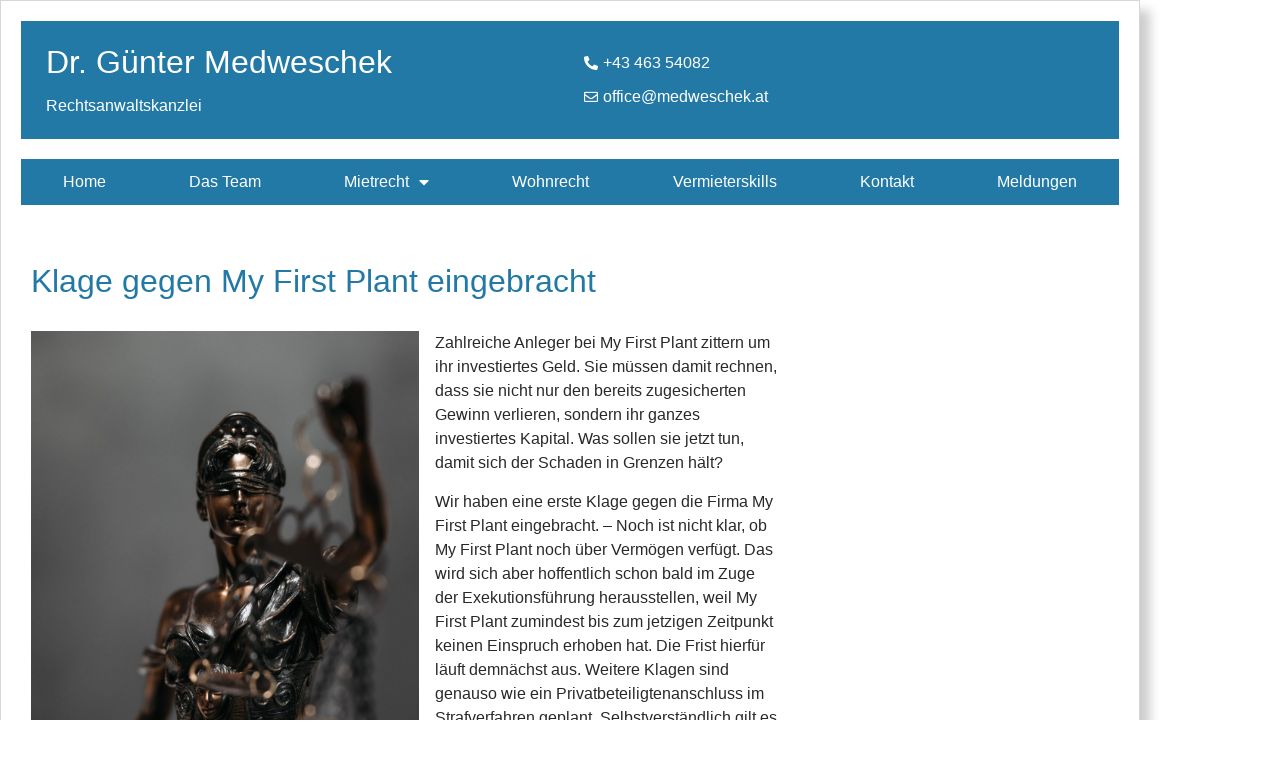

--- FILE ---
content_type: text/html; charset=UTF-8
request_url: https://medweschek.at/klage-gegen-my-first-plant-eingebracht/
body_size: 11279
content:
<!doctype html>
<html lang="de">
<head>
	<meta charset="UTF-8">
	<meta name="viewport" content="width=device-width, initial-scale=1">
	<link rel="profile" href="https://gmpg.org/xfn/11">
	<title>Klage gegen My First Plant eingebracht &#8211; Dr. Günter Medweschek</title>
<meta name='robots' content='max-image-preview:large' />
<link rel="alternate" type="application/rss+xml" title="Dr. Günter Medweschek &raquo; Feed" href="https://medweschek.at/feed/" />
<link rel="alternate" type="application/rss+xml" title="Dr. Günter Medweschek &raquo; Kommentar-Feed" href="https://medweschek.at/comments/feed/" />
<link rel="alternate" title="oEmbed (JSON)" type="application/json+oembed" href="https://medweschek.at/wp-json/oembed/1.0/embed?url=https%3A%2F%2Fmedweschek.at%2Fklage-gegen-my-first-plant-eingebracht%2F" />
<link rel="alternate" title="oEmbed (XML)" type="text/xml+oembed" href="https://medweschek.at/wp-json/oembed/1.0/embed?url=https%3A%2F%2Fmedweschek.at%2Fklage-gegen-my-first-plant-eingebracht%2F&#038;format=xml" />
<style id='wp-img-auto-sizes-contain-inline-css'>
img:is([sizes=auto i],[sizes^="auto," i]){contain-intrinsic-size:3000px 1500px}
/*# sourceURL=wp-img-auto-sizes-contain-inline-css */
</style>
<style id='wp-emoji-styles-inline-css'>

	img.wp-smiley, img.emoji {
		display: inline !important;
		border: none !important;
		box-shadow: none !important;
		height: 1em !important;
		width: 1em !important;
		margin: 0 0.07em !important;
		vertical-align: -0.1em !important;
		background: none !important;
		padding: 0 !important;
	}
/*# sourceURL=wp-emoji-styles-inline-css */
</style>
<link rel='stylesheet' id='wp-block-library-css' href='https://medweschek.at/wp-includes/css/dist/block-library/style.min.css?ver=6.9' media='all' />
<style id='global-styles-inline-css'>
:root{--wp--preset--aspect-ratio--square: 1;--wp--preset--aspect-ratio--4-3: 4/3;--wp--preset--aspect-ratio--3-4: 3/4;--wp--preset--aspect-ratio--3-2: 3/2;--wp--preset--aspect-ratio--2-3: 2/3;--wp--preset--aspect-ratio--16-9: 16/9;--wp--preset--aspect-ratio--9-16: 9/16;--wp--preset--color--black: #000000;--wp--preset--color--cyan-bluish-gray: #abb8c3;--wp--preset--color--white: #ffffff;--wp--preset--color--pale-pink: #f78da7;--wp--preset--color--vivid-red: #cf2e2e;--wp--preset--color--luminous-vivid-orange: #ff6900;--wp--preset--color--luminous-vivid-amber: #fcb900;--wp--preset--color--light-green-cyan: #7bdcb5;--wp--preset--color--vivid-green-cyan: #00d084;--wp--preset--color--pale-cyan-blue: #8ed1fc;--wp--preset--color--vivid-cyan-blue: #0693e3;--wp--preset--color--vivid-purple: #9b51e0;--wp--preset--gradient--vivid-cyan-blue-to-vivid-purple: linear-gradient(135deg,rgb(6,147,227) 0%,rgb(155,81,224) 100%);--wp--preset--gradient--light-green-cyan-to-vivid-green-cyan: linear-gradient(135deg,rgb(122,220,180) 0%,rgb(0,208,130) 100%);--wp--preset--gradient--luminous-vivid-amber-to-luminous-vivid-orange: linear-gradient(135deg,rgb(252,185,0) 0%,rgb(255,105,0) 100%);--wp--preset--gradient--luminous-vivid-orange-to-vivid-red: linear-gradient(135deg,rgb(255,105,0) 0%,rgb(207,46,46) 100%);--wp--preset--gradient--very-light-gray-to-cyan-bluish-gray: linear-gradient(135deg,rgb(238,238,238) 0%,rgb(169,184,195) 100%);--wp--preset--gradient--cool-to-warm-spectrum: linear-gradient(135deg,rgb(74,234,220) 0%,rgb(151,120,209) 20%,rgb(207,42,186) 40%,rgb(238,44,130) 60%,rgb(251,105,98) 80%,rgb(254,248,76) 100%);--wp--preset--gradient--blush-light-purple: linear-gradient(135deg,rgb(255,206,236) 0%,rgb(152,150,240) 100%);--wp--preset--gradient--blush-bordeaux: linear-gradient(135deg,rgb(254,205,165) 0%,rgb(254,45,45) 50%,rgb(107,0,62) 100%);--wp--preset--gradient--luminous-dusk: linear-gradient(135deg,rgb(255,203,112) 0%,rgb(199,81,192) 50%,rgb(65,88,208) 100%);--wp--preset--gradient--pale-ocean: linear-gradient(135deg,rgb(255,245,203) 0%,rgb(182,227,212) 50%,rgb(51,167,181) 100%);--wp--preset--gradient--electric-grass: linear-gradient(135deg,rgb(202,248,128) 0%,rgb(113,206,126) 100%);--wp--preset--gradient--midnight: linear-gradient(135deg,rgb(2,3,129) 0%,rgb(40,116,252) 100%);--wp--preset--font-size--small: 13px;--wp--preset--font-size--medium: 20px;--wp--preset--font-size--large: 36px;--wp--preset--font-size--x-large: 42px;--wp--preset--spacing--20: 0.44rem;--wp--preset--spacing--30: 0.67rem;--wp--preset--spacing--40: 1rem;--wp--preset--spacing--50: 1.5rem;--wp--preset--spacing--60: 2.25rem;--wp--preset--spacing--70: 3.38rem;--wp--preset--spacing--80: 5.06rem;--wp--preset--shadow--natural: 6px 6px 9px rgba(0, 0, 0, 0.2);--wp--preset--shadow--deep: 12px 12px 50px rgba(0, 0, 0, 0.4);--wp--preset--shadow--sharp: 6px 6px 0px rgba(0, 0, 0, 0.2);--wp--preset--shadow--outlined: 6px 6px 0px -3px rgb(255, 255, 255), 6px 6px rgb(0, 0, 0);--wp--preset--shadow--crisp: 6px 6px 0px rgb(0, 0, 0);}:root { --wp--style--global--content-size: 800px;--wp--style--global--wide-size: 1200px; }:where(body) { margin: 0; }.wp-site-blocks > .alignleft { float: left; margin-right: 2em; }.wp-site-blocks > .alignright { float: right; margin-left: 2em; }.wp-site-blocks > .aligncenter { justify-content: center; margin-left: auto; margin-right: auto; }:where(.wp-site-blocks) > * { margin-block-start: 24px; margin-block-end: 0; }:where(.wp-site-blocks) > :first-child { margin-block-start: 0; }:where(.wp-site-blocks) > :last-child { margin-block-end: 0; }:root { --wp--style--block-gap: 24px; }:root :where(.is-layout-flow) > :first-child{margin-block-start: 0;}:root :where(.is-layout-flow) > :last-child{margin-block-end: 0;}:root :where(.is-layout-flow) > *{margin-block-start: 24px;margin-block-end: 0;}:root :where(.is-layout-constrained) > :first-child{margin-block-start: 0;}:root :where(.is-layout-constrained) > :last-child{margin-block-end: 0;}:root :where(.is-layout-constrained) > *{margin-block-start: 24px;margin-block-end: 0;}:root :where(.is-layout-flex){gap: 24px;}:root :where(.is-layout-grid){gap: 24px;}.is-layout-flow > .alignleft{float: left;margin-inline-start: 0;margin-inline-end: 2em;}.is-layout-flow > .alignright{float: right;margin-inline-start: 2em;margin-inline-end: 0;}.is-layout-flow > .aligncenter{margin-left: auto !important;margin-right: auto !important;}.is-layout-constrained > .alignleft{float: left;margin-inline-start: 0;margin-inline-end: 2em;}.is-layout-constrained > .alignright{float: right;margin-inline-start: 2em;margin-inline-end: 0;}.is-layout-constrained > .aligncenter{margin-left: auto !important;margin-right: auto !important;}.is-layout-constrained > :where(:not(.alignleft):not(.alignright):not(.alignfull)){max-width: var(--wp--style--global--content-size);margin-left: auto !important;margin-right: auto !important;}.is-layout-constrained > .alignwide{max-width: var(--wp--style--global--wide-size);}body .is-layout-flex{display: flex;}.is-layout-flex{flex-wrap: wrap;align-items: center;}.is-layout-flex > :is(*, div){margin: 0;}body .is-layout-grid{display: grid;}.is-layout-grid > :is(*, div){margin: 0;}body{padding-top: 0px;padding-right: 0px;padding-bottom: 0px;padding-left: 0px;}a:where(:not(.wp-element-button)){text-decoration: underline;}:root :where(.wp-element-button, .wp-block-button__link){background-color: #32373c;border-width: 0;color: #fff;font-family: inherit;font-size: inherit;font-style: inherit;font-weight: inherit;letter-spacing: inherit;line-height: inherit;padding-top: calc(0.667em + 2px);padding-right: calc(1.333em + 2px);padding-bottom: calc(0.667em + 2px);padding-left: calc(1.333em + 2px);text-decoration: none;text-transform: inherit;}.has-black-color{color: var(--wp--preset--color--black) !important;}.has-cyan-bluish-gray-color{color: var(--wp--preset--color--cyan-bluish-gray) !important;}.has-white-color{color: var(--wp--preset--color--white) !important;}.has-pale-pink-color{color: var(--wp--preset--color--pale-pink) !important;}.has-vivid-red-color{color: var(--wp--preset--color--vivid-red) !important;}.has-luminous-vivid-orange-color{color: var(--wp--preset--color--luminous-vivid-orange) !important;}.has-luminous-vivid-amber-color{color: var(--wp--preset--color--luminous-vivid-amber) !important;}.has-light-green-cyan-color{color: var(--wp--preset--color--light-green-cyan) !important;}.has-vivid-green-cyan-color{color: var(--wp--preset--color--vivid-green-cyan) !important;}.has-pale-cyan-blue-color{color: var(--wp--preset--color--pale-cyan-blue) !important;}.has-vivid-cyan-blue-color{color: var(--wp--preset--color--vivid-cyan-blue) !important;}.has-vivid-purple-color{color: var(--wp--preset--color--vivid-purple) !important;}.has-black-background-color{background-color: var(--wp--preset--color--black) !important;}.has-cyan-bluish-gray-background-color{background-color: var(--wp--preset--color--cyan-bluish-gray) !important;}.has-white-background-color{background-color: var(--wp--preset--color--white) !important;}.has-pale-pink-background-color{background-color: var(--wp--preset--color--pale-pink) !important;}.has-vivid-red-background-color{background-color: var(--wp--preset--color--vivid-red) !important;}.has-luminous-vivid-orange-background-color{background-color: var(--wp--preset--color--luminous-vivid-orange) !important;}.has-luminous-vivid-amber-background-color{background-color: var(--wp--preset--color--luminous-vivid-amber) !important;}.has-light-green-cyan-background-color{background-color: var(--wp--preset--color--light-green-cyan) !important;}.has-vivid-green-cyan-background-color{background-color: var(--wp--preset--color--vivid-green-cyan) !important;}.has-pale-cyan-blue-background-color{background-color: var(--wp--preset--color--pale-cyan-blue) !important;}.has-vivid-cyan-blue-background-color{background-color: var(--wp--preset--color--vivid-cyan-blue) !important;}.has-vivid-purple-background-color{background-color: var(--wp--preset--color--vivid-purple) !important;}.has-black-border-color{border-color: var(--wp--preset--color--black) !important;}.has-cyan-bluish-gray-border-color{border-color: var(--wp--preset--color--cyan-bluish-gray) !important;}.has-white-border-color{border-color: var(--wp--preset--color--white) !important;}.has-pale-pink-border-color{border-color: var(--wp--preset--color--pale-pink) !important;}.has-vivid-red-border-color{border-color: var(--wp--preset--color--vivid-red) !important;}.has-luminous-vivid-orange-border-color{border-color: var(--wp--preset--color--luminous-vivid-orange) !important;}.has-luminous-vivid-amber-border-color{border-color: var(--wp--preset--color--luminous-vivid-amber) !important;}.has-light-green-cyan-border-color{border-color: var(--wp--preset--color--light-green-cyan) !important;}.has-vivid-green-cyan-border-color{border-color: var(--wp--preset--color--vivid-green-cyan) !important;}.has-pale-cyan-blue-border-color{border-color: var(--wp--preset--color--pale-cyan-blue) !important;}.has-vivid-cyan-blue-border-color{border-color: var(--wp--preset--color--vivid-cyan-blue) !important;}.has-vivid-purple-border-color{border-color: var(--wp--preset--color--vivid-purple) !important;}.has-vivid-cyan-blue-to-vivid-purple-gradient-background{background: var(--wp--preset--gradient--vivid-cyan-blue-to-vivid-purple) !important;}.has-light-green-cyan-to-vivid-green-cyan-gradient-background{background: var(--wp--preset--gradient--light-green-cyan-to-vivid-green-cyan) !important;}.has-luminous-vivid-amber-to-luminous-vivid-orange-gradient-background{background: var(--wp--preset--gradient--luminous-vivid-amber-to-luminous-vivid-orange) !important;}.has-luminous-vivid-orange-to-vivid-red-gradient-background{background: var(--wp--preset--gradient--luminous-vivid-orange-to-vivid-red) !important;}.has-very-light-gray-to-cyan-bluish-gray-gradient-background{background: var(--wp--preset--gradient--very-light-gray-to-cyan-bluish-gray) !important;}.has-cool-to-warm-spectrum-gradient-background{background: var(--wp--preset--gradient--cool-to-warm-spectrum) !important;}.has-blush-light-purple-gradient-background{background: var(--wp--preset--gradient--blush-light-purple) !important;}.has-blush-bordeaux-gradient-background{background: var(--wp--preset--gradient--blush-bordeaux) !important;}.has-luminous-dusk-gradient-background{background: var(--wp--preset--gradient--luminous-dusk) !important;}.has-pale-ocean-gradient-background{background: var(--wp--preset--gradient--pale-ocean) !important;}.has-electric-grass-gradient-background{background: var(--wp--preset--gradient--electric-grass) !important;}.has-midnight-gradient-background{background: var(--wp--preset--gradient--midnight) !important;}.has-small-font-size{font-size: var(--wp--preset--font-size--small) !important;}.has-medium-font-size{font-size: var(--wp--preset--font-size--medium) !important;}.has-large-font-size{font-size: var(--wp--preset--font-size--large) !important;}.has-x-large-font-size{font-size: var(--wp--preset--font-size--x-large) !important;}
:root :where(.wp-block-pullquote){font-size: 1.5em;line-height: 1.6;}
/*# sourceURL=global-styles-inline-css */
</style>
<link rel='stylesheet' id='hello-elementor-css' href='https://medweschek.at/wp-content/themes/hello-elementor/assets/css/reset.css?ver=3.4.5' media='all' />
<link rel='stylesheet' id='hello-elementor-theme-style-css' href='https://medweschek.at/wp-content/themes/hello-elementor/assets/css/theme.css?ver=3.4.5' media='all' />
<link rel='stylesheet' id='hello-elementor-header-footer-css' href='https://medweschek.at/wp-content/themes/hello-elementor/assets/css/header-footer.css?ver=3.4.5' media='all' />
<link rel='stylesheet' id='elementor-frontend-css' href='https://medweschek.at/wp-content/plugins/elementor/assets/css/frontend.min.css?ver=3.34.1' media='all' />
<link rel='stylesheet' id='elementor-post-6-css' href='https://medweschek.at/wp-content/uploads/elementor/css/post-6.css?ver=1768960328' media='all' />
<link rel='stylesheet' id='widget-heading-css' href='https://medweschek.at/wp-content/plugins/elementor/assets/css/widget-heading.min.css?ver=3.34.1' media='all' />
<link rel='stylesheet' id='widget-icon-list-css' href='https://medweschek.at/wp-content/plugins/elementor/assets/css/widget-icon-list.min.css?ver=3.34.1' media='all' />
<link rel='stylesheet' id='widget-nav-menu-css' href='https://medweschek.at/wp-content/plugins/elementor-pro/assets/css/widget-nav-menu.min.css?ver=3.34.0' media='all' />
<link rel='stylesheet' id='widget-image-css' href='https://medweschek.at/wp-content/plugins/elementor/assets/css/widget-image.min.css?ver=3.34.1' media='all' />
<link rel='stylesheet' id='widget-divider-css' href='https://medweschek.at/wp-content/plugins/elementor/assets/css/widget-divider.min.css?ver=3.34.1' media='all' />
<link rel='stylesheet' id='widget-post-navigation-css' href='https://medweschek.at/wp-content/plugins/elementor-pro/assets/css/widget-post-navigation.min.css?ver=3.34.0' media='all' />
<link rel='stylesheet' id='elementor-icons-css' href='https://medweschek.at/wp-content/plugins/elementor/assets/lib/eicons/css/elementor-icons.min.css?ver=5.45.0' media='all' />
<link rel='stylesheet' id='elementor-post-12-css' href='https://medweschek.at/wp-content/uploads/elementor/css/post-12.css?ver=1768960329' media='all' />
<link rel='stylesheet' id='elementor-post-22-css' href='https://medweschek.at/wp-content/uploads/elementor/css/post-22.css?ver=1768960329' media='all' />
<link rel='stylesheet' id='elementor-post-28-css' href='https://medweschek.at/wp-content/uploads/elementor/css/post-28.css?ver=1768962018' media='all' />
<link rel='stylesheet' id='hello-elementor-child-style-css' href='https://medweschek.at/wp-content/themes/hello-theme-child-master/style.css?ver=1.0.0' media='all' />
<link rel='stylesheet' id='elementor-icons-shared-0-css' href='https://medweschek.at/wp-content/plugins/elementor/assets/lib/font-awesome/css/fontawesome.min.css?ver=5.15.3' media='all' />
<link rel='stylesheet' id='elementor-icons-fa-solid-css' href='https://medweschek.at/wp-content/plugins/elementor/assets/lib/font-awesome/css/solid.min.css?ver=5.15.3' media='all' />
<link rel='stylesheet' id='elementor-icons-fa-regular-css' href='https://medweschek.at/wp-content/plugins/elementor/assets/lib/font-awesome/css/regular.min.css?ver=5.15.3' media='all' />
<script src="https://medweschek.at/wp-includes/js/jquery/jquery.min.js?ver=3.7.1" id="jquery-core-js"></script>
<script src="https://medweschek.at/wp-includes/js/jquery/jquery-migrate.min.js?ver=3.4.1" id="jquery-migrate-js"></script>
<link rel="https://api.w.org/" href="https://medweschek.at/wp-json/" /><link rel="alternate" title="JSON" type="application/json" href="https://medweschek.at/wp-json/wp/v2/posts/694" /><link rel="EditURI" type="application/rsd+xml" title="RSD" href="https://medweschek.at/xmlrpc.php?rsd" />
<meta name="generator" content="WordPress 6.9" />
<link rel="canonical" href="https://medweschek.at/klage-gegen-my-first-plant-eingebracht/" />
<link rel='shortlink' href='https://medweschek.at/?p=694' />
<meta name="description" content="Erste Klage gegen My First Plant eingebracht">
<meta name="generator" content="Elementor 3.34.1; features: additional_custom_breakpoints; settings: css_print_method-external, google_font-disabled, font_display-auto">
			<style>
				.e-con.e-parent:nth-of-type(n+4):not(.e-lazyloaded):not(.e-no-lazyload),
				.e-con.e-parent:nth-of-type(n+4):not(.e-lazyloaded):not(.e-no-lazyload) * {
					background-image: none !important;
				}
				@media screen and (max-height: 1024px) {
					.e-con.e-parent:nth-of-type(n+3):not(.e-lazyloaded):not(.e-no-lazyload),
					.e-con.e-parent:nth-of-type(n+3):not(.e-lazyloaded):not(.e-no-lazyload) * {
						background-image: none !important;
					}
				}
				@media screen and (max-height: 640px) {
					.e-con.e-parent:nth-of-type(n+2):not(.e-lazyloaded):not(.e-no-lazyload),
					.e-con.e-parent:nth-of-type(n+2):not(.e-lazyloaded):not(.e-no-lazyload) * {
						background-image: none !important;
					}
				}
			</style>
					<style id="wp-custom-css">
			.elementor-nav-menu > li > a:hover {
    background: #eee;
    color: #333 !IMPORTANT;
}
a, a:visited {
    color: #2379A5;
    text-decoration: none;
}		</style>
		</head>
<body class="wp-singular post-template-default single single-post postid-694 single-format-standard wp-embed-responsive wp-theme-hello-elementor wp-child-theme-hello-theme-child-master hello-elementor-default elementor-default elementor-kit-6 elementor-page-28">


<a class="skip-link screen-reader-text" href="#content">Zum Inhalt springen</a>

		<div data-elementor-type="single-post" data-elementor-id="28" class="elementor elementor-28 elementor-location-single post-694 post type-post status-publish format-standard hentry category-neuigkeiten" data-elementor-post-type="elementor_library">
					<section class="elementor-section elementor-top-section elementor-element elementor-element-0fdfb8c elementor-section-boxed elementor-section-height-default elementor-section-height-default" data-id="0fdfb8c" data-element_type="section">
						<div class="elementor-container elementor-column-gap-wide">
					<div class="elementor-column elementor-col-100 elementor-top-column elementor-element elementor-element-bf6b425" data-id="bf6b425" data-element_type="column">
			<div class="elementor-widget-wrap elementor-element-populated">
						<section class="elementor-section elementor-inner-section elementor-element elementor-element-0028c76 elementor-section-height-min-height elementor-section-boxed elementor-section-height-default" data-id="0028c76" data-element_type="section" data-settings="{&quot;background_background&quot;:&quot;classic&quot;}">
						<div class="elementor-container elementor-column-gap-default">
					<div class="elementor-column elementor-col-50 elementor-inner-column elementor-element elementor-element-86ab327" data-id="86ab327" data-element_type="column">
			<div class="elementor-widget-wrap elementor-element-populated">
						<div class="elementor-element elementor-element-7ba641f elementor-widget elementor-widget-heading" data-id="7ba641f" data-element_type="widget" data-widget_type="heading.default">
				<div class="elementor-widget-container">
					<h2 class="elementor-heading-title elementor-size-default"><a href="https://medweschek.at">Dr. Günter Medweschek</a></h2>				</div>
				</div>
				<div class="elementor-element elementor-element-e45e1e3 elementor-widget elementor-widget-heading" data-id="e45e1e3" data-element_type="widget" data-widget_type="heading.default">
				<div class="elementor-widget-container">
					<h2 class="elementor-heading-title elementor-size-default"><a href="https://medweschek.at">Rechtsanwaltskanzlei</a></h2>				</div>
				</div>
					</div>
		</div>
				<div class="elementor-column elementor-col-50 elementor-inner-column elementor-element elementor-element-91a2741" data-id="91a2741" data-element_type="column">
			<div class="elementor-widget-wrap elementor-element-populated">
						<div class="elementor-element elementor-element-5d55d45 elementor-list-item-link-inline elementor-align-end elementor-icon-list--layout-traditional elementor-widget elementor-widget-icon-list" data-id="5d55d45" data-element_type="widget" data-widget_type="icon-list.default">
				<div class="elementor-widget-container">
							<ul class="elementor-icon-list-items">
							<li class="elementor-icon-list-item">
											<a href="tel:+4346354082">

												<span class="elementor-icon-list-icon">
							<i aria-hidden="true" class="fas fa-phone-alt"></i>						</span>
										<span class="elementor-icon-list-text">+43 463 54082</span>
											</a>
									</li>
								<li class="elementor-icon-list-item">
											<a href="mailto:office@medweschek.at">

												<span class="elementor-icon-list-icon">
							<i aria-hidden="true" class="far fa-envelope"></i>						</span>
										<span class="elementor-icon-list-text">office@medweschek.at</span>
											</a>
									</li>
						</ul>
						</div>
				</div>
					</div>
		</div>
					</div>
		</section>
				<div class="elementor-element elementor-element-e95d544 elementor-nav-menu__align-justify elementor-nav-menu--dropdown-none elementor-widget elementor-widget-nav-menu" data-id="e95d544" data-element_type="widget" data-settings="{&quot;layout&quot;:&quot;horizontal&quot;,&quot;submenu_icon&quot;:{&quot;value&quot;:&quot;&lt;i class=\&quot;fas fa-caret-down\&quot; aria-hidden=\&quot;true\&quot;&gt;&lt;\/i&gt;&quot;,&quot;library&quot;:&quot;fa-solid&quot;}}" data-widget_type="nav-menu.default">
				<div class="elementor-widget-container">
								<nav aria-label="Menü" class="elementor-nav-menu--main elementor-nav-menu__container elementor-nav-menu--layout-horizontal e--pointer-none">
				<ul id="menu-1-e95d544" class="elementor-nav-menu"><li class="menu-item menu-item-type-post_type menu-item-object-page menu-item-home menu-item-116"><a href="https://medweschek.at/" class="elementor-item">Home</a></li>
<li class="menu-item menu-item-type-post_type menu-item-object-page menu-item-119"><a href="https://medweschek.at/das-team/" class="elementor-item">Das Team</a></li>
<li class="menu-item menu-item-type-custom menu-item-object-custom menu-item-has-children menu-item-126"><a href="#" class="elementor-item elementor-item-anchor">Mietrecht</a>
<ul class="sub-menu elementor-nav-menu--dropdown">
	<li class="menu-item menu-item-type-post_type menu-item-object-page menu-item-122"><a href="https://medweschek.at/mietrecht/" class="elementor-sub-item">Mietrecht</a></li>
	<li class="menu-item menu-item-type-post_type menu-item-object-page menu-item-125"><a href="https://medweschek.at/mietrecht/was-tun-wenn-der-mieter-nichts-zahlt/" class="elementor-sub-item">Was tun , wenn der Mieter nichts zahlt</a></li>
</ul>
</li>
<li class="menu-item menu-item-type-post_type menu-item-object-page menu-item-129"><a href="https://medweschek.at/wohnrecht/" class="elementor-item">Wohnrecht</a></li>
<li class="menu-item menu-item-type-post_type menu-item-object-page menu-item-132"><a href="https://medweschek.at/vermieterskills/" class="elementor-item">Vermieterskills</a></li>
<li class="menu-item menu-item-type-post_type menu-item-object-page menu-item-135"><a href="https://medweschek.at/kontakt/" class="elementor-item">Kontakt</a></li>
<li class="menu-item menu-item-type-post_type menu-item-object-page menu-item-138"><a href="https://medweschek.at/meldungen/" class="elementor-item">Meldungen</a></li>
</ul>			</nav>
						<nav class="elementor-nav-menu--dropdown elementor-nav-menu__container" aria-hidden="true">
				<ul id="menu-2-e95d544" class="elementor-nav-menu"><li class="menu-item menu-item-type-post_type menu-item-object-page menu-item-home menu-item-116"><a href="https://medweschek.at/" class="elementor-item" tabindex="-1">Home</a></li>
<li class="menu-item menu-item-type-post_type menu-item-object-page menu-item-119"><a href="https://medweschek.at/das-team/" class="elementor-item" tabindex="-1">Das Team</a></li>
<li class="menu-item menu-item-type-custom menu-item-object-custom menu-item-has-children menu-item-126"><a href="#" class="elementor-item elementor-item-anchor" tabindex="-1">Mietrecht</a>
<ul class="sub-menu elementor-nav-menu--dropdown">
	<li class="menu-item menu-item-type-post_type menu-item-object-page menu-item-122"><a href="https://medweschek.at/mietrecht/" class="elementor-sub-item" tabindex="-1">Mietrecht</a></li>
	<li class="menu-item menu-item-type-post_type menu-item-object-page menu-item-125"><a href="https://medweschek.at/mietrecht/was-tun-wenn-der-mieter-nichts-zahlt/" class="elementor-sub-item" tabindex="-1">Was tun , wenn der Mieter nichts zahlt</a></li>
</ul>
</li>
<li class="menu-item menu-item-type-post_type menu-item-object-page menu-item-129"><a href="https://medweschek.at/wohnrecht/" class="elementor-item" tabindex="-1">Wohnrecht</a></li>
<li class="menu-item menu-item-type-post_type menu-item-object-page menu-item-132"><a href="https://medweschek.at/vermieterskills/" class="elementor-item" tabindex="-1">Vermieterskills</a></li>
<li class="menu-item menu-item-type-post_type menu-item-object-page menu-item-135"><a href="https://medweschek.at/kontakt/" class="elementor-item" tabindex="-1">Kontakt</a></li>
<li class="menu-item menu-item-type-post_type menu-item-object-page menu-item-138"><a href="https://medweschek.at/meldungen/" class="elementor-item" tabindex="-1">Meldungen</a></li>
</ul>			</nav>
						</div>
				</div>
				<section class="elementor-section elementor-inner-section elementor-element elementor-element-3435802 elementor-section-boxed elementor-section-height-default elementor-section-height-default" data-id="3435802" data-element_type="section">
						<div class="elementor-container elementor-column-gap-default">
					<div class="elementor-column elementor-col-50 elementor-inner-column elementor-element elementor-element-088f764" data-id="088f764" data-element_type="column">
			<div class="elementor-widget-wrap elementor-element-populated">
						<div class="elementor-element elementor-element-54a463e elementor-widget elementor-widget-theme-post-title elementor-page-title elementor-widget-heading" data-id="54a463e" data-element_type="widget" data-widget_type="theme-post-title.default">
				<div class="elementor-widget-container">
					<h2 class="elementor-heading-title elementor-size-default">Klage gegen My First Plant eingebracht</h2>				</div>
				</div>
				<div class="elementor-element elementor-element-98d36c8 elementor-widget elementor-widget-theme-post-content" data-id="98d36c8" data-element_type="widget" data-widget_type="theme-post-content.default">
				<div class="elementor-widget-container">
					<p><img fetchpriority="high" fetchpriority="high" decoding="async" class="wp-image-695 alignleft" src="https://medweschek.at/wp-content/uploads/justitia-scaled.jpg" alt="Klage My First Plant eingebracht" width="388" height="581" srcset="https://medweschek.at/wp-content/uploads/justitia-scaled.jpg 1709w, https://medweschek.at/wp-content/uploads/justitia-1025x1536.jpg 1025w, https://medweschek.at/wp-content/uploads/justitia-1367x2048.jpg 1367w" sizes="(max-width: 388px) 100vw, 388px" /></p>
<p>Zahlreiche Anleger bei My First Plant zittern um ihr investiertes Geld. Sie müssen damit rechnen, dass sie nicht nur den bereits zugesicherten Gewinn verlieren, sondern ihr ganzes investiertes Kapital. Was sollen sie jetzt tun, damit sich der Schaden in Grenzen hält?</p>
<p>Wir haben eine erste Klage gegen die Firma My First Plant eingebracht. – Noch ist nicht klar, ob My First Plant noch über Vermögen verfügt. Das wird sich aber hoffentlich schon bald im Zuge der Exekutionsführung herausstellen, weil My First Plant zumindest bis zum jetzigen Zeitpunkt keinen Einspruch erhoben hat. Die Frist hierfür läuft demnächst aus. Weitere Klagen sind genauso wie ein Privatbeteiligtenanschluss im Strafverfahren geplant. Selbstverständlich gilt es aber auch jetzt Ruhe und einen kühlen Kopf zu bewahren, damit Sie nicht zusätzlich zu Ihrem Schaden auch noch eine Menge Geld zu bezahlen haben. Deshalb ist es auch so wichtig bereits zu Beginn, faktisch vorab, die Frage der Rechtschutzdeckung abzuklären.</p>
<p>&nbsp;</p>
<h2>Klage eingebracht und wie geht es jetzt gegen My First Plant weiter?</h2>
<p>Wenn dann dar Urteil vorliegt können wir mit dem Exekutionsverfahren beginnen. Da stellt sich dann heraus ob die Forderung einbringlich ist oder nicht.</p>
<p>Jetzt geht es darum sich nicht von den Gerüchten und Spekulationen irritieren zu lassen, sondern weitere Informationen zu sammeln und zu verifizieren.</p>
<p>Es wird auch überprüft werden inwieweit die Forderungen in dem Strafverfahren verfolgt werden können. Das erfolgt in Österreich mittels einer sogenannten Privatbeteiligung in dem Strafverfahren. Eine solche Beteiligung hat zahlreiche Vorteile. Einer davon ist der, dass man zu Informationen gelangt, die einem in einem reinen Zivilverfahren verschlossen sind.</p>
<p>Im Strafverfahren ist nämlich die Staatsanwaltschaft die „anklagende Partei“ und dieser Apparat kann alle gesetzlichen Möglichkeiten ausschöpfen, Hausdurchsuchungen anordnen, Zeugen ausforschen und einvernehmen usw. Wir können also mit zahlreichen Informationen rechnen sobald wir uns im Strafverfahren angeschlossen haben.</p>
<p>Eine zweigleisige Strategie ist jetzt jedenfalls zu empfehlen, da doch noch nicht klar ist, ob eventuell My First Plant doch noch fähig ist die Forderungen zu begleichen. Andererseits können die Zahlungsflüsse und eine allfällige Verschiebung des Vermögens, wenn überhaupt, dann sicher nur im Strafverfahren und nicht in einem Zivilverfahren, nachverfolgt werden. Achten Sie jedenfalls darauf, dass Sie aktiv bleiben und Ihre Forderungen aktiv nachverfolgen.</p>
<p>&nbsp;</p>
<h2>Wie hätte man im Vorfeld eine Klage gegen My First Plant verhindern können?</h2>
<p>Sicherlich, im nachhinein sind wir alle immer klüger. Zu verlockend sind oft die Versprechen und Beteuerungen, dass mit dem Investment kein Risiko verbunden ist und die meistens hohen Renditen derartiger Investments logisch erklärt werden. Im Fall My First Plant erfolgten bereits im Vorfeld Warnungen vor allem von Deutschland ausgehend. In Klagenfurt wurde das Unternehmen in einem schönen Geschäft geführt an dem jetzt das Schild &#8222;GESCHLOSSEN&#8220; hängt.</p>
<p>Das hat natürlich den Eindruck vermittelt, dass es sich hier um reelle und seriöse Investments handelt. Es wurde sogar angeboten die Hanfplantage zu besichtigen. &#8211; Letztendlich hätte man sich aber auch über das Internet informieren können. <a href="https://www.t-online.de/digital/internet-sicherheit/sicherheit/id_100052400/stiftung-warentest-warnt-vor-digitalen-cannabis-investments.html">Die Stiftung Warentest</a> z.B. hat bereits 2022 vor einem derartigen Investment gewarnt. Je rosiger das Angebot erscheint und je höher die Rendite, desto vorsichtiger sollte man agieren.</p>
<p>&nbsp;</p>
<h2>Gibt es für eine Klage gegen My First Plant eine Rechtschutzdeckung?</h2>
<p>Es gibt zahlreiche unterschiedliche Rechtschutzversicherungen und daher kann diese Frage nicht global beantwortet werden. Es ist jedenfalls im Einzelfall abzuklären ob auch Ihre Rechtschutzversicherung die gesamten Kosten eines Verfahrens gegen My First Plant und auch noch die Kosten einer Privatbeteiligung im Strafverahren gegen die Beteiligten, übernimmt. Wir klären das gerne für Sie unentgeltlich ab und Sie sind dann völlig sicher und können sich einfach entspannt zurücklehnen.</p>
<p>Sehr oft sind derartige Verfahren auch von der Rechtschutzversicherung mitumfasst. Damit kann dann ohne Kostenrisiko anwaltlich eingeschritten werden, weil das ohnedies vorher schon geklärt wurde.</p>
<p>Gerne informiere ich Sie über die einzelnen Möglichkeiten und überprüfe für Sie auch, ob Sie eine Rechtschutzdeckung in diesen Verfahren bekommen. Das alles ohne Kostenrisiko für Sie.</p>
<p>Am besten Sie melden sich per Email office@medweschek.at oder <a href="https://medweschek.at/kontakt/">telefonisch</a> und wir kontaktieren und informieren Sie.</p>
				</div>
				</div>
					</div>
		</div>
				<div class="elementor-column elementor-col-50 elementor-inner-column elementor-element elementor-element-e89416a" data-id="e89416a" data-element_type="column">
			<div class="elementor-widget-wrap elementor-element-populated">
							</div>
		</div>
					</div>
		</section>
				<div class="elementor-element elementor-element-6d9e228 elementor-widget-divider--view-line elementor-widget elementor-widget-divider" data-id="6d9e228" data-element_type="widget" data-widget_type="divider.default">
				<div class="elementor-widget-container">
							<div class="elementor-divider">
			<span class="elementor-divider-separator">
						</span>
		</div>
						</div>
				</div>
				<div class="elementor-element elementor-element-030ed0d elementor-post-navigation-borders-yes elementor-widget elementor-widget-post-navigation" data-id="030ed0d" data-element_type="widget" data-widget_type="post-navigation.default">
				<div class="elementor-widget-container">
							<div class="elementor-post-navigation" role="navigation" aria-label="Beitrag Navigation">
			<div class="elementor-post-navigation__prev elementor-post-navigation__link">
				<a href="https://medweschek.at/investoren-von-my-first-plant-fuerchten-totalverlust/" rel="prev"><span class="post-navigation__arrow-wrapper post-navigation__arrow-prev"><i aria-hidden="true" class="fas fa-angle-left"></i><span class="elementor-screen-only">Zurück</span></span><span class="elementor-post-navigation__link__prev"><span class="post-navigation__prev--label">Voriger</span><span class="post-navigation__prev--title">Investoren von My First Plant verängstigt, fürchten einen Totalverlust</span></span></a>			</div>
							<div class="elementor-post-navigation__separator-wrapper">
					<div class="elementor-post-navigation__separator"></div>
				</div>
						<div class="elementor-post-navigation__next elementor-post-navigation__link">
				<a href="https://medweschek.at/my-first-plant-3-neuigkeiten-zahlungsbefehl-erwirkt/" rel="next"><span class="elementor-post-navigation__link__next"><span class="post-navigation__next--label">Nächster</span><span class="post-navigation__next--title">My First Plant 3 Neuigkeiten – Zahlungsbefehl erwirkt</span></span><span class="post-navigation__arrow-wrapper post-navigation__arrow-next"><i aria-hidden="true" class="fas fa-angle-right"></i><span class="elementor-screen-only">Nächster</span></span></a>			</div>
		</div>
						</div>
				</div>
				<div class="elementor-element elementor-element-25901b9 elementor-widget-divider--view-line elementor-widget elementor-widget-divider" data-id="25901b9" data-element_type="widget" data-widget_type="divider.default">
				<div class="elementor-widget-container">
							<div class="elementor-divider">
			<span class="elementor-divider-separator">
						</span>
		</div>
						</div>
				</div>
				<div class="elementor-element elementor-element-f7c31da elementor-icon-list--layout-inline elementor-list-item-link-inline elementor-align-center elementor-widget elementor-widget-icon-list" data-id="f7c31da" data-element_type="widget" data-widget_type="icon-list.default">
				<div class="elementor-widget-container">
							<ul class="elementor-icon-list-items elementor-inline-items">
							<li class="elementor-icon-list-item elementor-inline-item">
										<span class="elementor-icon-list-text">Dr. Günter Medweschek, Lidmanskygasse 27, A-9020 Klagenfurt am Wörthersee</span>
									</li>
								<li class="elementor-icon-list-item elementor-inline-item">
											<span class="elementor-icon-list-icon">
							<i aria-hidden="true" class="fas fa-phone-alt"></i>						</span>
										<span class="elementor-icon-list-text">+43 463 54082</span>
									</li>
								<li class="elementor-icon-list-item elementor-inline-item">
											<span class="elementor-icon-list-icon">
							<i aria-hidden="true" class="fas fa-fax"></i>						</span>
										<span class="elementor-icon-list-text">+43 463 54082-6</span>
									</li>
								<li class="elementor-icon-list-item elementor-inline-item">
											<a href="mailto:office@medweschek.at">

												<span class="elementor-icon-list-icon">
							<i aria-hidden="true" class="far fa-envelope"></i>						</span>
										<span class="elementor-icon-list-text">office@medweschek.at</span>
											</a>
									</li>
						</ul>
						</div>
				</div>
				<div class="elementor-element elementor-element-7168e94 elementor-nav-menu__align-center elementor-nav-menu--dropdown-none elementor-widget elementor-widget-nav-menu" data-id="7168e94" data-element_type="widget" data-settings="{&quot;layout&quot;:&quot;horizontal&quot;,&quot;submenu_icon&quot;:{&quot;value&quot;:&quot;&lt;i class=\&quot;fas fa-caret-down\&quot; aria-hidden=\&quot;true\&quot;&gt;&lt;\/i&gt;&quot;,&quot;library&quot;:&quot;fa-solid&quot;}}" data-widget_type="nav-menu.default">
				<div class="elementor-widget-container">
								<nav aria-label="Menü" class="elementor-nav-menu--main elementor-nav-menu__container elementor-nav-menu--layout-horizontal e--pointer-none">
				<ul id="menu-1-7168e94" class="elementor-nav-menu"><li class="menu-item menu-item-type-post_type menu-item-object-page menu-item-home menu-item-420"><a href="https://medweschek.at/" class="elementor-item">Home</a></li>
<li class="menu-item menu-item-type-post_type menu-item-object-page menu-item-422"><a href="https://medweschek.at/kontakt/" class="elementor-item">Kontakt</a></li>
<li class="menu-item menu-item-type-post_type menu-item-object-page menu-item-425"><a href="https://medweschek.at/agb/" class="elementor-item">AGB</a></li>
<li class="menu-item menu-item-type-post_type menu-item-object-page menu-item-456"><a href="https://medweschek.at/impressum/" class="elementor-item">Impressum</a></li>
<li class="menu-item menu-item-type-post_type menu-item-object-page menu-item-privacy-policy menu-item-450"><a rel="privacy-policy" href="https://medweschek.at/datenschutzerklaerung/" class="elementor-item">Datenschutzerklärung</a></li>
</ul>			</nav>
						<nav class="elementor-nav-menu--dropdown elementor-nav-menu__container" aria-hidden="true">
				<ul id="menu-2-7168e94" class="elementor-nav-menu"><li class="menu-item menu-item-type-post_type menu-item-object-page menu-item-home menu-item-420"><a href="https://medweschek.at/" class="elementor-item" tabindex="-1">Home</a></li>
<li class="menu-item menu-item-type-post_type menu-item-object-page menu-item-422"><a href="https://medweschek.at/kontakt/" class="elementor-item" tabindex="-1">Kontakt</a></li>
<li class="menu-item menu-item-type-post_type menu-item-object-page menu-item-425"><a href="https://medweschek.at/agb/" class="elementor-item" tabindex="-1">AGB</a></li>
<li class="menu-item menu-item-type-post_type menu-item-object-page menu-item-456"><a href="https://medweschek.at/impressum/" class="elementor-item" tabindex="-1">Impressum</a></li>
<li class="menu-item menu-item-type-post_type menu-item-object-page menu-item-privacy-policy menu-item-450"><a rel="privacy-policy" href="https://medweschek.at/datenschutzerklaerung/" class="elementor-item" tabindex="-1">Datenschutzerklärung</a></li>
</ul>			</nav>
						</div>
				</div>
					</div>
		</div>
					</div>
		</section>
				</div>
		
<script type="speculationrules">
{"prefetch":[{"source":"document","where":{"and":[{"href_matches":"/*"},{"not":{"href_matches":["/wp-*.php","/wp-admin/*","/wp-content/uploads/*","/wp-content/*","/wp-content/plugins/*","/wp-content/themes/hello-theme-child-master/*","/wp-content/themes/hello-elementor/*","/*\\?(.+)"]}},{"not":{"selector_matches":"a[rel~=\"nofollow\"]"}},{"not":{"selector_matches":".no-prefetch, .no-prefetch a"}}]},"eagerness":"conservative"}]}
</script>
			<script>
				const lazyloadRunObserver = () => {
					const lazyloadBackgrounds = document.querySelectorAll( `.e-con.e-parent:not(.e-lazyloaded)` );
					const lazyloadBackgroundObserver = new IntersectionObserver( ( entries ) => {
						entries.forEach( ( entry ) => {
							if ( entry.isIntersecting ) {
								let lazyloadBackground = entry.target;
								if( lazyloadBackground ) {
									lazyloadBackground.classList.add( 'e-lazyloaded' );
								}
								lazyloadBackgroundObserver.unobserve( entry.target );
							}
						});
					}, { rootMargin: '200px 0px 200px 0px' } );
					lazyloadBackgrounds.forEach( ( lazyloadBackground ) => {
						lazyloadBackgroundObserver.observe( lazyloadBackground );
					} );
				};
				const events = [
					'DOMContentLoaded',
					'elementor/lazyload/observe',
				];
				events.forEach( ( event ) => {
					document.addEventListener( event, lazyloadRunObserver );
				} );
			</script>
			<script src="https://medweschek.at/wp-content/themes/hello-elementor/assets/js/hello-frontend.js?ver=3.4.5" id="hello-theme-frontend-js"></script>
<script src="https://medweschek.at/wp-content/plugins/elementor/assets/js/webpack.runtime.min.js?ver=3.34.1" id="elementor-webpack-runtime-js"></script>
<script src="https://medweschek.at/wp-content/plugins/elementor/assets/js/frontend-modules.min.js?ver=3.34.1" id="elementor-frontend-modules-js"></script>
<script src="https://medweschek.at/wp-includes/js/jquery/ui/core.min.js?ver=1.13.3" id="jquery-ui-core-js"></script>
<script id="elementor-frontend-js-before">
var elementorFrontendConfig = {"environmentMode":{"edit":false,"wpPreview":false,"isScriptDebug":false},"i18n":{"shareOnFacebook":"Auf Facebook teilen","shareOnTwitter":"Auf Twitter teilen","pinIt":"Anheften","download":"Download","downloadImage":"Bild downloaden","fullscreen":"Vollbild","zoom":"Zoom","share":"Teilen","playVideo":"Video abspielen","previous":"Zur\u00fcck","next":"Weiter","close":"Schlie\u00dfen","a11yCarouselPrevSlideMessage":"Vorheriger Slide","a11yCarouselNextSlideMessage":"N\u00e4chster Slide","a11yCarouselFirstSlideMessage":"This is the first slide","a11yCarouselLastSlideMessage":"This is the last slide","a11yCarouselPaginationBulletMessage":"Go to slide"},"is_rtl":false,"breakpoints":{"xs":0,"sm":480,"md":768,"lg":1025,"xl":1440,"xxl":1600},"responsive":{"breakpoints":{"mobile":{"label":"Mobil Hochformat","value":767,"default_value":767,"direction":"max","is_enabled":true},"mobile_extra":{"label":"Mobil Querformat","value":880,"default_value":880,"direction":"max","is_enabled":false},"tablet":{"label":"Tablet Hochformat","value":1024,"default_value":1024,"direction":"max","is_enabled":true},"tablet_extra":{"label":"Tablet Querformat","value":1200,"default_value":1200,"direction":"max","is_enabled":false},"laptop":{"label":"Laptop","value":1366,"default_value":1366,"direction":"max","is_enabled":false},"widescreen":{"label":"Breitbild","value":2400,"default_value":2400,"direction":"min","is_enabled":false}},"hasCustomBreakpoints":false},"version":"3.34.1","is_static":false,"experimentalFeatures":{"additional_custom_breakpoints":true,"theme_builder_v2":true,"hello-theme-header-footer":true,"home_screen":true,"global_classes_should_enforce_capabilities":true,"e_variables":true,"cloud-library":true,"e_opt_in_v4_page":true,"e_interactions":true,"import-export-customization":true,"e_pro_variables":true},"urls":{"assets":"https:\/\/medweschek.at\/wp-content\/plugins\/elementor\/assets\/","ajaxurl":"https:\/\/medweschek.at\/wp-admin\/admin-ajax.php","uploadUrl":"https:\/\/medweschek.at\/wp-content\/uploads"},"nonces":{"floatingButtonsClickTracking":"ee7551d8d8"},"swiperClass":"swiper","settings":{"page":[],"editorPreferences":[]},"kit":{"active_breakpoints":["viewport_mobile","viewport_tablet"],"global_image_lightbox":"yes","lightbox_enable_fullscreen":"yes","lightbox_enable_zoom":"yes","lightbox_enable_share":"yes","hello_header_logo_type":"title","hello_header_menu_layout":"horizontal","hello_footer_logo_type":"logo"},"post":{"id":694,"title":"Klage%20gegen%20My%20First%20Plant%20eingebracht%20%E2%80%93%20Dr.%20G%C3%BCnter%20Medweschek","excerpt":"Erste Klage gegen My First Plant eingebracht","featuredImage":false}};
//# sourceURL=elementor-frontend-js-before
</script>
<script src="https://medweschek.at/wp-content/plugins/elementor/assets/js/frontend.min.js?ver=3.34.1" id="elementor-frontend-js"></script>
<script src="https://medweschek.at/wp-content/plugins/elementor-pro/assets/lib/smartmenus/jquery.smartmenus.min.js?ver=1.2.1" id="smartmenus-js"></script>
<script src="https://medweschek.at/wp-content/plugins/elementor-pro/assets/js/webpack-pro.runtime.min.js?ver=3.34.0" id="elementor-pro-webpack-runtime-js"></script>
<script src="https://medweschek.at/wp-includes/js/dist/hooks.min.js?ver=dd5603f07f9220ed27f1" id="wp-hooks-js"></script>
<script src="https://medweschek.at/wp-includes/js/dist/i18n.min.js?ver=c26c3dc7bed366793375" id="wp-i18n-js"></script>
<script id="wp-i18n-js-after">
wp.i18n.setLocaleData( { 'text direction\u0004ltr': [ 'ltr' ] } );
//# sourceURL=wp-i18n-js-after
</script>
<script id="elementor-pro-frontend-js-before">
var ElementorProFrontendConfig = {"ajaxurl":"https:\/\/medweschek.at\/wp-admin\/admin-ajax.php","nonce":"8f869cd6e4","urls":{"assets":"https:\/\/medweschek.at\/wp-content\/plugins\/elementor-pro\/assets\/","rest":"https:\/\/medweschek.at\/wp-json\/"},"settings":{"lazy_load_background_images":true},"popup":{"hasPopUps":false},"shareButtonsNetworks":{"facebook":{"title":"Facebook","has_counter":true},"twitter":{"title":"Twitter"},"linkedin":{"title":"LinkedIn","has_counter":true},"pinterest":{"title":"Pinterest","has_counter":true},"reddit":{"title":"Reddit","has_counter":true},"vk":{"title":"VK","has_counter":true},"odnoklassniki":{"title":"OK","has_counter":true},"tumblr":{"title":"Tumblr"},"digg":{"title":"Digg"},"skype":{"title":"Skype"},"stumbleupon":{"title":"StumbleUpon","has_counter":true},"mix":{"title":"Mix"},"telegram":{"title":"Telegram"},"pocket":{"title":"Pocket","has_counter":true},"xing":{"title":"XING","has_counter":true},"whatsapp":{"title":"WhatsApp"},"email":{"title":"Email"},"print":{"title":"Print"},"x-twitter":{"title":"X"},"threads":{"title":"Threads"}},"facebook_sdk":{"lang":"de_DE","app_id":""},"lottie":{"defaultAnimationUrl":"https:\/\/medweschek.at\/wp-content\/plugins\/elementor-pro\/modules\/lottie\/assets\/animations\/default.json"}};
//# sourceURL=elementor-pro-frontend-js-before
</script>
<script src="https://medweschek.at/wp-content/plugins/elementor-pro/assets/js/frontend.min.js?ver=3.34.0" id="elementor-pro-frontend-js"></script>
<script src="https://medweschek.at/wp-content/plugins/elementor-pro/assets/js/elements-handlers.min.js?ver=3.34.0" id="pro-elements-handlers-js"></script>
<script id="wp-emoji-settings" type="application/json">
{"baseUrl":"https://s.w.org/images/core/emoji/17.0.2/72x72/","ext":".png","svgUrl":"https://s.w.org/images/core/emoji/17.0.2/svg/","svgExt":".svg","source":{"concatemoji":"https://medweschek.at/wp-includes/js/wp-emoji-release.min.js?ver=6.9"}}
</script>
<script type="module">
/*! This file is auto-generated */
const a=JSON.parse(document.getElementById("wp-emoji-settings").textContent),o=(window._wpemojiSettings=a,"wpEmojiSettingsSupports"),s=["flag","emoji"];function i(e){try{var t={supportTests:e,timestamp:(new Date).valueOf()};sessionStorage.setItem(o,JSON.stringify(t))}catch(e){}}function c(e,t,n){e.clearRect(0,0,e.canvas.width,e.canvas.height),e.fillText(t,0,0);t=new Uint32Array(e.getImageData(0,0,e.canvas.width,e.canvas.height).data);e.clearRect(0,0,e.canvas.width,e.canvas.height),e.fillText(n,0,0);const a=new Uint32Array(e.getImageData(0,0,e.canvas.width,e.canvas.height).data);return t.every((e,t)=>e===a[t])}function p(e,t){e.clearRect(0,0,e.canvas.width,e.canvas.height),e.fillText(t,0,0);var n=e.getImageData(16,16,1,1);for(let e=0;e<n.data.length;e++)if(0!==n.data[e])return!1;return!0}function u(e,t,n,a){switch(t){case"flag":return n(e,"\ud83c\udff3\ufe0f\u200d\u26a7\ufe0f","\ud83c\udff3\ufe0f\u200b\u26a7\ufe0f")?!1:!n(e,"\ud83c\udde8\ud83c\uddf6","\ud83c\udde8\u200b\ud83c\uddf6")&&!n(e,"\ud83c\udff4\udb40\udc67\udb40\udc62\udb40\udc65\udb40\udc6e\udb40\udc67\udb40\udc7f","\ud83c\udff4\u200b\udb40\udc67\u200b\udb40\udc62\u200b\udb40\udc65\u200b\udb40\udc6e\u200b\udb40\udc67\u200b\udb40\udc7f");case"emoji":return!a(e,"\ud83e\u1fac8")}return!1}function f(e,t,n,a){let r;const o=(r="undefined"!=typeof WorkerGlobalScope&&self instanceof WorkerGlobalScope?new OffscreenCanvas(300,150):document.createElement("canvas")).getContext("2d",{willReadFrequently:!0}),s=(o.textBaseline="top",o.font="600 32px Arial",{});return e.forEach(e=>{s[e]=t(o,e,n,a)}),s}function r(e){var t=document.createElement("script");t.src=e,t.defer=!0,document.head.appendChild(t)}a.supports={everything:!0,everythingExceptFlag:!0},new Promise(t=>{let n=function(){try{var e=JSON.parse(sessionStorage.getItem(o));if("object"==typeof e&&"number"==typeof e.timestamp&&(new Date).valueOf()<e.timestamp+604800&&"object"==typeof e.supportTests)return e.supportTests}catch(e){}return null}();if(!n){if("undefined"!=typeof Worker&&"undefined"!=typeof OffscreenCanvas&&"undefined"!=typeof URL&&URL.createObjectURL&&"undefined"!=typeof Blob)try{var e="postMessage("+f.toString()+"("+[JSON.stringify(s),u.toString(),c.toString(),p.toString()].join(",")+"));",a=new Blob([e],{type:"text/javascript"});const r=new Worker(URL.createObjectURL(a),{name:"wpTestEmojiSupports"});return void(r.onmessage=e=>{i(n=e.data),r.terminate(),t(n)})}catch(e){}i(n=f(s,u,c,p))}t(n)}).then(e=>{for(const n in e)a.supports[n]=e[n],a.supports.everything=a.supports.everything&&a.supports[n],"flag"!==n&&(a.supports.everythingExceptFlag=a.supports.everythingExceptFlag&&a.supports[n]);var t;a.supports.everythingExceptFlag=a.supports.everythingExceptFlag&&!a.supports.flag,a.supports.everything||((t=a.source||{}).concatemoji?r(t.concatemoji):t.wpemoji&&t.twemoji&&(r(t.twemoji),r(t.wpemoji)))});
//# sourceURL=https://medweschek.at/wp-includes/js/wp-emoji-loader.min.js
</script>

</body>
</html>


--- FILE ---
content_type: text/css
request_url: https://medweschek.at/wp-content/uploads/elementor/css/post-28.css?ver=1768962018
body_size: 951
content:
.elementor-28 .elementor-element.elementor-element-bf6b425 > .elementor-element-populated{border-style:solid;border-width:1px 1px 1px 1px;border-color:#D6D6D6;box-shadow:10px 10px 10px 0px rgba(0, 0, 0, 0.2);}.elementor-28 .elementor-element.elementor-element-bf6b425 > .elementor-element-populated, .elementor-28 .elementor-element.elementor-element-bf6b425 > .elementor-element-populated > .elementor-background-overlay, .elementor-28 .elementor-element.elementor-element-bf6b425 > .elementor-background-slideshow{border-radius:0px 0px 0px 0px;}.elementor-28 .elementor-element.elementor-element-0028c76:not(.elementor-motion-effects-element-type-background), .elementor-28 .elementor-element.elementor-element-0028c76 > .elementor-motion-effects-container > .elementor-motion-effects-layer{background-color:#2379A5;}.elementor-28 .elementor-element.elementor-element-0028c76 > .elementor-container{min-height:55.14px;}.elementor-28 .elementor-element.elementor-element-0028c76{transition:background 0.3s, border 0.3s, border-radius 0.3s, box-shadow 0.3s;padding:15px 15px 15px 15px;}.elementor-28 .elementor-element.elementor-element-0028c76 > .elementor-background-overlay{transition:background 0.3s, border-radius 0.3s, opacity 0.3s;}.elementor-bc-flex-widget .elementor-28 .elementor-element.elementor-element-86ab327.elementor-column .elementor-widget-wrap{align-items:center;}.elementor-28 .elementor-element.elementor-element-86ab327.elementor-column.elementor-element[data-element_type="column"] > .elementor-widget-wrap.elementor-element-populated{align-content:center;align-items:center;}.elementor-28 .elementor-element.elementor-element-7ba641f .elementor-heading-title{font-family:"Open Sans", Sans-serif;color:#FFFFFF;}.elementor-28 .elementor-element.elementor-element-e45e1e3{text-align:start;}.elementor-28 .elementor-element.elementor-element-e45e1e3 .elementor-heading-title{font-family:"Open Sans", Sans-serif;font-size:16px;color:#FFFFFF;}.elementor-bc-flex-widget .elementor-28 .elementor-element.elementor-element-91a2741.elementor-column .elementor-widget-wrap{align-items:center;}.elementor-28 .elementor-element.elementor-element-91a2741.elementor-column.elementor-element[data-element_type="column"] > .elementor-widget-wrap.elementor-element-populated{align-content:center;align-items:center;}.elementor-28 .elementor-element.elementor-element-5d55d45 > .elementor-widget-container{margin:0px 0px 0px 0px;}.elementor-28 .elementor-element.elementor-element-5d55d45 .elementor-icon-list-items:not(.elementor-inline-items) .elementor-icon-list-item:not(:last-child){padding-block-end:calc(10px/2);}.elementor-28 .elementor-element.elementor-element-5d55d45 .elementor-icon-list-items:not(.elementor-inline-items) .elementor-icon-list-item:not(:first-child){margin-block-start:calc(10px/2);}.elementor-28 .elementor-element.elementor-element-5d55d45 .elementor-icon-list-items.elementor-inline-items .elementor-icon-list-item{margin-inline:calc(10px/2);}.elementor-28 .elementor-element.elementor-element-5d55d45 .elementor-icon-list-items.elementor-inline-items{margin-inline:calc(-10px/2);}.elementor-28 .elementor-element.elementor-element-5d55d45 .elementor-icon-list-items.elementor-inline-items .elementor-icon-list-item:after{inset-inline-end:calc(-10px/2);}.elementor-28 .elementor-element.elementor-element-5d55d45 .elementor-icon-list-icon i{color:#FFFFFF;transition:color 0.3s;}.elementor-28 .elementor-element.elementor-element-5d55d45 .elementor-icon-list-icon svg{fill:#FFFFFF;transition:fill 0.3s;}.elementor-28 .elementor-element.elementor-element-5d55d45{--e-icon-list-icon-size:14px;--icon-vertical-offset:0px;}.elementor-28 .elementor-element.elementor-element-5d55d45 .elementor-icon-list-text{color:#FFFFFF;transition:color 0.3s;}.elementor-28 .elementor-element.elementor-element-e95d544 > .elementor-widget-container{background-color:var( --e-global-color-primary );margin:20px 0px 30px 0px;}.elementor-28 .elementor-element.elementor-element-e95d544 .elementor-nav-menu .elementor-item{font-family:var( --e-global-typography-primary-font-family ), Sans-serif;font-weight:var( --e-global-typography-primary-font-weight );}.elementor-28 .elementor-element.elementor-element-e95d544 .elementor-nav-menu--main .elementor-item{color:#FFFFFF;fill:#FFFFFF;}.elementor-28 .elementor-element.elementor-element-e95d544 .elementor-nav-menu--dropdown a, .elementor-28 .elementor-element.elementor-element-e95d544 .elementor-menu-toggle{color:#FFFFFF;fill:#FFFFFF;}.elementor-28 .elementor-element.elementor-element-e95d544 .elementor-nav-menu--dropdown{background-color:var( --e-global-color-primary );}.elementor-28 .elementor-element.elementor-element-e95d544 .elementor-nav-menu--dropdown a:hover,
					.elementor-28 .elementor-element.elementor-element-e95d544 .elementor-nav-menu--dropdown a:focus,
					.elementor-28 .elementor-element.elementor-element-e95d544 .elementor-nav-menu--dropdown a.elementor-item-active,
					.elementor-28 .elementor-element.elementor-element-e95d544 .elementor-nav-menu--dropdown a.highlighted,
					.elementor-28 .elementor-element.elementor-element-e95d544 .elementor-menu-toggle:hover,
					.elementor-28 .elementor-element.elementor-element-e95d544 .elementor-menu-toggle:focus{color:var( --e-global-color-primary );}.elementor-28 .elementor-element.elementor-element-e95d544 .elementor-nav-menu--dropdown a:hover,
					.elementor-28 .elementor-element.elementor-element-e95d544 .elementor-nav-menu--dropdown a:focus,
					.elementor-28 .elementor-element.elementor-element-e95d544 .elementor-nav-menu--dropdown a.elementor-item-active,
					.elementor-28 .elementor-element.elementor-element-e95d544 .elementor-nav-menu--dropdown a.highlighted{background-color:#D9D9D9;}.elementor-28 .elementor-element.elementor-element-6d9e228{--divider-border-style:solid;--divider-color:var( --e-global-color-primary );--divider-border-width:1px;}.elementor-28 .elementor-element.elementor-element-6d9e228 .elementor-divider-separator{width:100%;}.elementor-28 .elementor-element.elementor-element-6d9e228 .elementor-divider{padding-block-start:30px;padding-block-end:30px;}.elementor-28 .elementor-element.elementor-element-25901b9{--divider-border-style:solid;--divider-color:var( --e-global-color-primary );--divider-border-width:3px;}.elementor-28 .elementor-element.elementor-element-25901b9 .elementor-divider-separator{width:100%;}.elementor-28 .elementor-element.elementor-element-25901b9 .elementor-divider{padding-block-start:15px;padding-block-end:15px;}.elementor-28 .elementor-element.elementor-element-f7c31da > .elementor-widget-container{margin:50px 0px 0px 0px;}.elementor-28 .elementor-element.elementor-element-f7c31da .elementor-icon-list-item:not(:last-child):after{content:"";border-color:#ddd;}.elementor-28 .elementor-element.elementor-element-f7c31da .elementor-icon-list-items:not(.elementor-inline-items) .elementor-icon-list-item:not(:last-child):after{border-block-start-style:solid;border-block-start-width:1px;}.elementor-28 .elementor-element.elementor-element-f7c31da .elementor-icon-list-items.elementor-inline-items .elementor-icon-list-item:not(:last-child):after{border-inline-start-style:solid;}.elementor-28 .elementor-element.elementor-element-f7c31da .elementor-inline-items .elementor-icon-list-item:not(:last-child):after{border-inline-start-width:1px;}.elementor-28 .elementor-element.elementor-element-f7c31da .elementor-icon-list-icon i{transition:color 0.3s;}.elementor-28 .elementor-element.elementor-element-f7c31da .elementor-icon-list-icon svg{transition:fill 0.3s;}.elementor-28 .elementor-element.elementor-element-f7c31da{--e-icon-list-icon-size:14px;--icon-vertical-offset:0px;}.elementor-28 .elementor-element.elementor-element-f7c31da .elementor-icon-list-item > .elementor-icon-list-text, .elementor-28 .elementor-element.elementor-element-f7c31da .elementor-icon-list-item > a{font-size:12px;}.elementor-28 .elementor-element.elementor-element-f7c31da .elementor-icon-list-text{transition:color 0.3s;}.elementor-28 .elementor-element.elementor-element-7168e94 .elementor-nav-menu--main .elementor-item{color:var( --e-global-color-primary );fill:var( --e-global-color-primary );}.elementor-28 .elementor-element.elementor-element-7168e94 .elementor-nav-menu--main .elementor-item:hover,
					.elementor-28 .elementor-element.elementor-element-7168e94 .elementor-nav-menu--main .elementor-item.elementor-item-active,
					.elementor-28 .elementor-element.elementor-element-7168e94 .elementor-nav-menu--main .elementor-item.highlighted,
					.elementor-28 .elementor-element.elementor-element-7168e94 .elementor-nav-menu--main .elementor-item:focus{color:var( --e-global-color-secondary );fill:var( --e-global-color-secondary );}.elementor-28 .elementor-element.elementor-element-7168e94 .elementor-nav-menu--main .elementor-item.elementor-item-active{color:var( --e-global-color-secondary );}@media(min-width:768px){.elementor-28 .elementor-element.elementor-element-088f764{width:70%;}.elementor-28 .elementor-element.elementor-element-e89416a{width:30%;}}/* Start custom CSS for section, class: .elementor-element-0028c76 */.elementor-28 .elementor-element.elementor-element-0028c76 a {font-weight:normal;}/* End custom CSS */